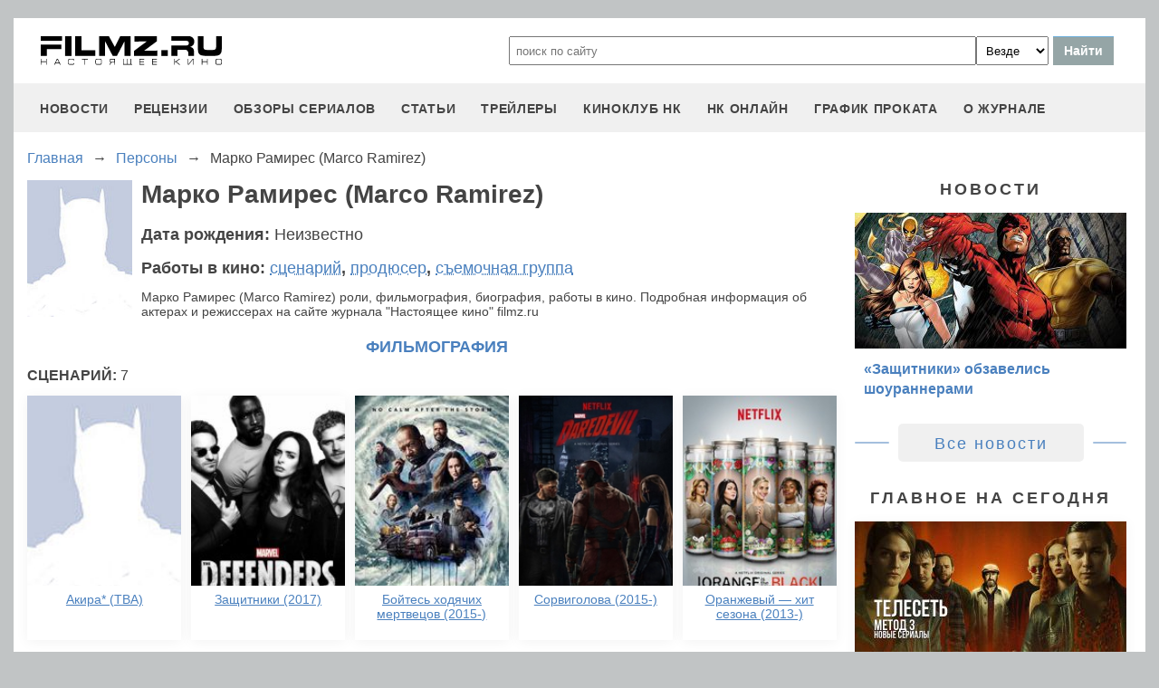

--- FILE ---
content_type: text/html; charset=utf-8
request_url: https://www.google.com/recaptcha/api2/aframe
body_size: 268
content:
<!DOCTYPE HTML><html><head><meta http-equiv="content-type" content="text/html; charset=UTF-8"></head><body><script nonce="AGrs1ptu9XGYqLY6w9QZ0A">/** Anti-fraud and anti-abuse applications only. See google.com/recaptcha */ try{var clients={'sodar':'https://pagead2.googlesyndication.com/pagead/sodar?'};window.addEventListener("message",function(a){try{if(a.source===window.parent){var b=JSON.parse(a.data);var c=clients[b['id']];if(c){var d=document.createElement('img');d.src=c+b['params']+'&rc='+(localStorage.getItem("rc::a")?sessionStorage.getItem("rc::b"):"");window.document.body.appendChild(d);sessionStorage.setItem("rc::e",parseInt(sessionStorage.getItem("rc::e")||0)+1);localStorage.setItem("rc::h",'1769229485744');}}}catch(b){}});window.parent.postMessage("_grecaptcha_ready", "*");}catch(b){}</script></body></html>